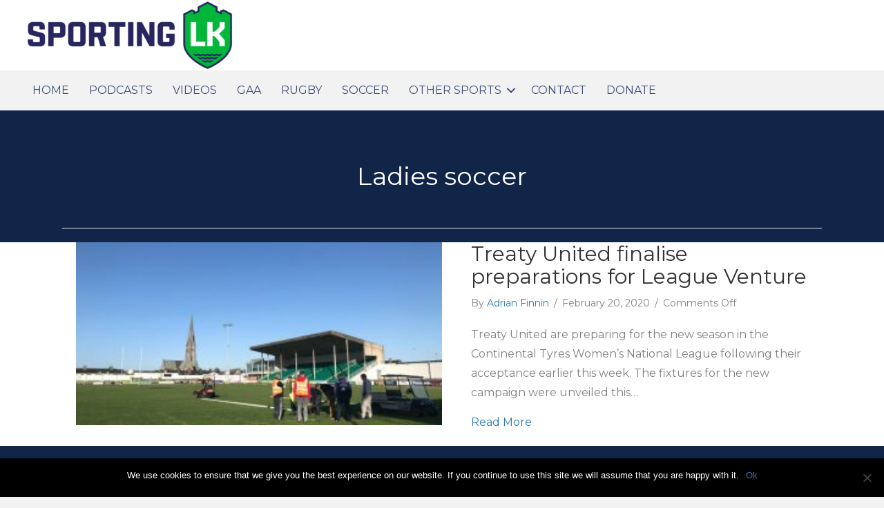

--- FILE ---
content_type: text/html; charset=UTF-8
request_url: https://sportinglimerick.com/tag/ladies-soccer/
body_size: 13273
content:
<!DOCTYPE html>
<html lang="en-US">
<head>
<meta charset="UTF-8" />
<meta name='viewport' content='width=device-width, initial-scale=1.0' />
<meta http-equiv='X-UA-Compatible' content='IE=edge' />
<script>
var gform;gform||(document.addEventListener("gform_main_scripts_loaded",function(){gform.scriptsLoaded=!0}),window.addEventListener("DOMContentLoaded",function(){gform.domLoaded=!0}),gform={domLoaded:!1,scriptsLoaded:!1,initializeOnLoaded:function(o){gform.domLoaded&&gform.scriptsLoaded?o():!gform.domLoaded&&gform.scriptsLoaded?window.addEventListener("DOMContentLoaded",o):document.addEventListener("gform_main_scripts_loaded",o)},hooks:{action:{},filter:{}},addAction:function(o,n,r,t){gform.addHook("action",o,n,r,t)},addFilter:function(o,n,r,t){gform.addHook("filter",o,n,r,t)},doAction:function(o){gform.doHook("action",o,arguments)},applyFilters:function(o){return gform.doHook("filter",o,arguments)},removeAction:function(o,n){gform.removeHook("action",o,n)},removeFilter:function(o,n,r){gform.removeHook("filter",o,n,r)},addHook:function(o,n,r,t,i){null==gform.hooks[o][n]&&(gform.hooks[o][n]=[]);var e=gform.hooks[o][n];null==i&&(i=n+"_"+e.length),gform.hooks[o][n].push({tag:i,callable:r,priority:t=null==t?10:t})},doHook:function(n,o,r){var t;if(r=Array.prototype.slice.call(r,1),null!=gform.hooks[n][o]&&((o=gform.hooks[n][o]).sort(function(o,n){return o.priority-n.priority}),o.forEach(function(o){"function"!=typeof(t=o.callable)&&(t=window[t]),"action"==n?t.apply(null,r):r[0]=t.apply(null,r)})),"filter"==n)return r[0]},removeHook:function(o,n,t,i){var r;null!=gform.hooks[o][n]&&(r=(r=gform.hooks[o][n]).filter(function(o,n,r){return!!(null!=i&&i!=o.tag||null!=t&&t!=o.priority)}),gform.hooks[o][n]=r)}});
</script>

<link rel="profile" href="https://gmpg.org/xfn/11" />
<title>Ladies soccer &#8211; Sporting Limerick</title>
<meta name='robots' content='max-image-preview:large' />
	<style>img:is([sizes="auto" i], [sizes^="auto," i]) { contain-intrinsic-size: 3000px 1500px }</style>
	<link rel='dns-prefetch' href='//cdnjs.cloudflare.com' />
<link rel='dns-prefetch' href='//fonts.googleapis.com' />
<link href='https://fonts.gstatic.com' crossorigin rel='preconnect' />
<link rel="alternate" type="application/rss+xml" title="Sporting Limerick &raquo; Feed" href="https://sportinglimerick.com/feed/" />
<link rel="alternate" type="application/rss+xml" title="Sporting Limerick &raquo; Comments Feed" href="https://sportinglimerick.com/comments/feed/" />
<link rel="alternate" type="text/calendar" title="Sporting Limerick &raquo; iCal Feed" href="https://sportinglimerick.com/events/?ical=1" />
<link rel="alternate" type="application/rss+xml" title="Sporting Limerick &raquo; Ladies soccer Tag Feed" href="https://sportinglimerick.com/tag/ladies-soccer/feed/" />
<link rel="preload" href="https://cdnjs.cloudflare.com/ajax/libs/foundicons/3.0.0/foundation-icons.woff" as="font" type="font/woff2" crossorigin="anonymous">
<link rel="preload" href="https://sportinglimerick.com/wp-content/plugins/bb-plugin/fonts/fontawesome/5.15.4/webfonts/fa-solid-900.woff2" as="font" type="font/woff2" crossorigin="anonymous">
<link rel="preload" href="https://sportinglimerick.com/wp-content/plugins/bb-plugin/fonts/fontawesome/5.15.4/webfonts/fa-regular-400.woff2" as="font" type="font/woff2" crossorigin="anonymous">
<link rel="preload" href="https://sportinglimerick.com/wp-content/plugins/bb-plugin/fonts/fontawesome/5.15.4/webfonts/fa-brands-400.woff2" as="font" type="font/woff2" crossorigin="anonymous">
<script>
window._wpemojiSettings = {"baseUrl":"https:\/\/s.w.org\/images\/core\/emoji\/16.0.1\/72x72\/","ext":".png","svgUrl":"https:\/\/s.w.org\/images\/core\/emoji\/16.0.1\/svg\/","svgExt":".svg","source":{"concatemoji":"https:\/\/sportinglimerick.com\/wp-includes\/js\/wp-emoji-release.min.js?ver=6.8.3"}};
/*! This file is auto-generated */
!function(s,n){var o,i,e;function c(e){try{var t={supportTests:e,timestamp:(new Date).valueOf()};sessionStorage.setItem(o,JSON.stringify(t))}catch(e){}}function p(e,t,n){e.clearRect(0,0,e.canvas.width,e.canvas.height),e.fillText(t,0,0);var t=new Uint32Array(e.getImageData(0,0,e.canvas.width,e.canvas.height).data),a=(e.clearRect(0,0,e.canvas.width,e.canvas.height),e.fillText(n,0,0),new Uint32Array(e.getImageData(0,0,e.canvas.width,e.canvas.height).data));return t.every(function(e,t){return e===a[t]})}function u(e,t){e.clearRect(0,0,e.canvas.width,e.canvas.height),e.fillText(t,0,0);for(var n=e.getImageData(16,16,1,1),a=0;a<n.data.length;a++)if(0!==n.data[a])return!1;return!0}function f(e,t,n,a){switch(t){case"flag":return n(e,"\ud83c\udff3\ufe0f\u200d\u26a7\ufe0f","\ud83c\udff3\ufe0f\u200b\u26a7\ufe0f")?!1:!n(e,"\ud83c\udde8\ud83c\uddf6","\ud83c\udde8\u200b\ud83c\uddf6")&&!n(e,"\ud83c\udff4\udb40\udc67\udb40\udc62\udb40\udc65\udb40\udc6e\udb40\udc67\udb40\udc7f","\ud83c\udff4\u200b\udb40\udc67\u200b\udb40\udc62\u200b\udb40\udc65\u200b\udb40\udc6e\u200b\udb40\udc67\u200b\udb40\udc7f");case"emoji":return!a(e,"\ud83e\udedf")}return!1}function g(e,t,n,a){var r="undefined"!=typeof WorkerGlobalScope&&self instanceof WorkerGlobalScope?new OffscreenCanvas(300,150):s.createElement("canvas"),o=r.getContext("2d",{willReadFrequently:!0}),i=(o.textBaseline="top",o.font="600 32px Arial",{});return e.forEach(function(e){i[e]=t(o,e,n,a)}),i}function t(e){var t=s.createElement("script");t.src=e,t.defer=!0,s.head.appendChild(t)}"undefined"!=typeof Promise&&(o="wpEmojiSettingsSupports",i=["flag","emoji"],n.supports={everything:!0,everythingExceptFlag:!0},e=new Promise(function(e){s.addEventListener("DOMContentLoaded",e,{once:!0})}),new Promise(function(t){var n=function(){try{var e=JSON.parse(sessionStorage.getItem(o));if("object"==typeof e&&"number"==typeof e.timestamp&&(new Date).valueOf()<e.timestamp+604800&&"object"==typeof e.supportTests)return e.supportTests}catch(e){}return null}();if(!n){if("undefined"!=typeof Worker&&"undefined"!=typeof OffscreenCanvas&&"undefined"!=typeof URL&&URL.createObjectURL&&"undefined"!=typeof Blob)try{var e="postMessage("+g.toString()+"("+[JSON.stringify(i),f.toString(),p.toString(),u.toString()].join(",")+"));",a=new Blob([e],{type:"text/javascript"}),r=new Worker(URL.createObjectURL(a),{name:"wpTestEmojiSupports"});return void(r.onmessage=function(e){c(n=e.data),r.terminate(),t(n)})}catch(e){}c(n=g(i,f,p,u))}t(n)}).then(function(e){for(var t in e)n.supports[t]=e[t],n.supports.everything=n.supports.everything&&n.supports[t],"flag"!==t&&(n.supports.everythingExceptFlag=n.supports.everythingExceptFlag&&n.supports[t]);n.supports.everythingExceptFlag=n.supports.everythingExceptFlag&&!n.supports.flag,n.DOMReady=!1,n.readyCallback=function(){n.DOMReady=!0}}).then(function(){return e}).then(function(){var e;n.supports.everything||(n.readyCallback(),(e=n.source||{}).concatemoji?t(e.concatemoji):e.wpemoji&&e.twemoji&&(t(e.twemoji),t(e.wpemoji)))}))}((window,document),window._wpemojiSettings);
</script>
<style id='wp-emoji-styles-inline-css'>

	img.wp-smiley, img.emoji {
		display: inline !important;
		border: none !important;
		box-shadow: none !important;
		height: 1em !important;
		width: 1em !important;
		margin: 0 0.07em !important;
		vertical-align: -0.1em !important;
		background: none !important;
		padding: 0 !important;
	}
</style>
<link rel='stylesheet' id='wp-block-library-css' href='https://sportinglimerick.com/wp-content/plugins/gutenberg/build/block-library/style.css?ver=20.9.0' media='all' />
<link rel='stylesheet' id='wp-block-library-theme-css' href='https://sportinglimerick.com/wp-content/plugins/gutenberg/build/block-library/theme.css?ver=20.9.0' media='all' />
<style id='classic-theme-styles-inline-css'>
/*! This file is auto-generated */
.wp-block-button__link{color:#fff;background-color:#32373c;border-radius:9999px;box-shadow:none;text-decoration:none;padding:calc(.667em + 2px) calc(1.333em + 2px);font-size:1.125em}.wp-block-file__button{background:#32373c;color:#fff;text-decoration:none}
</style>
<link rel='stylesheet' id='cookie-notice-front-css' href='https://sportinglimerick.com/wp-content/plugins/cookie-notice/css/front.min.css?ver=2.5.6' media='all' />
<style id='global-styles-inline-css'>
:root{--wp--preset--aspect-ratio--square: 1;--wp--preset--aspect-ratio--4-3: 4/3;--wp--preset--aspect-ratio--3-4: 3/4;--wp--preset--aspect-ratio--3-2: 3/2;--wp--preset--aspect-ratio--2-3: 2/3;--wp--preset--aspect-ratio--16-9: 16/9;--wp--preset--aspect-ratio--9-16: 9/16;--wp--preset--color--black: #000000;--wp--preset--color--cyan-bluish-gray: #abb8c3;--wp--preset--color--white: #ffffff;--wp--preset--color--pale-pink: #f78da7;--wp--preset--color--vivid-red: #cf2e2e;--wp--preset--color--luminous-vivid-orange: #ff6900;--wp--preset--color--luminous-vivid-amber: #fcb900;--wp--preset--color--light-green-cyan: #7bdcb5;--wp--preset--color--vivid-green-cyan: #00d084;--wp--preset--color--pale-cyan-blue: #8ed1fc;--wp--preset--color--vivid-cyan-blue: #0693e3;--wp--preset--color--vivid-purple: #9b51e0;--wp--preset--color--fl-heading-text: #333333;--wp--preset--color--fl-body-bg: #f2f2f2;--wp--preset--color--fl-body-text: #757575;--wp--preset--color--fl-accent: #2b7bb9;--wp--preset--color--fl-accent-hover: #2b7bb9;--wp--preset--color--fl-topbar-bg: #ffffff;--wp--preset--color--fl-topbar-text: #000000;--wp--preset--color--fl-topbar-link: #428bca;--wp--preset--color--fl-topbar-hover: #428bca;--wp--preset--color--fl-header-bg: #ffffff;--wp--preset--color--fl-header-text: #000000;--wp--preset--color--fl-header-link: #428bca;--wp--preset--color--fl-header-hover: #428bca;--wp--preset--color--fl-nav-bg: #ffffff;--wp--preset--color--fl-nav-link: #d84dea;--wp--preset--color--fl-nav-hover: #428bca;--wp--preset--color--fl-content-bg: #ffffff;--wp--preset--color--fl-footer-widgets-bg: #ffffff;--wp--preset--color--fl-footer-widgets-text: #000000;--wp--preset--color--fl-footer-widgets-link: #428bca;--wp--preset--color--fl-footer-widgets-hover: #428bca;--wp--preset--color--fl-footer-bg: #ffffff;--wp--preset--color--fl-footer-text: #000000;--wp--preset--color--fl-footer-link: #428bca;--wp--preset--color--fl-footer-hover: #428bca;--wp--preset--gradient--vivid-cyan-blue-to-vivid-purple: linear-gradient(135deg,rgb(6,147,227) 0%,rgb(155,81,224) 100%);--wp--preset--gradient--light-green-cyan-to-vivid-green-cyan: linear-gradient(135deg,rgb(122,220,180) 0%,rgb(0,208,130) 100%);--wp--preset--gradient--luminous-vivid-amber-to-luminous-vivid-orange: linear-gradient(135deg,rgb(252,185,0) 0%,rgb(255,105,0) 100%);--wp--preset--gradient--luminous-vivid-orange-to-vivid-red: linear-gradient(135deg,rgb(255,105,0) 0%,rgb(207,46,46) 100%);--wp--preset--gradient--very-light-gray-to-cyan-bluish-gray: linear-gradient(135deg,rgb(238,238,238) 0%,rgb(169,184,195) 100%);--wp--preset--gradient--cool-to-warm-spectrum: linear-gradient(135deg,rgb(74,234,220) 0%,rgb(151,120,209) 20%,rgb(207,42,186) 40%,rgb(238,44,130) 60%,rgb(251,105,98) 80%,rgb(254,248,76) 100%);--wp--preset--gradient--blush-light-purple: linear-gradient(135deg,rgb(255,206,236) 0%,rgb(152,150,240) 100%);--wp--preset--gradient--blush-bordeaux: linear-gradient(135deg,rgb(254,205,165) 0%,rgb(254,45,45) 50%,rgb(107,0,62) 100%);--wp--preset--gradient--luminous-dusk: linear-gradient(135deg,rgb(255,203,112) 0%,rgb(199,81,192) 50%,rgb(65,88,208) 100%);--wp--preset--gradient--pale-ocean: linear-gradient(135deg,rgb(255,245,203) 0%,rgb(182,227,212) 50%,rgb(51,167,181) 100%);--wp--preset--gradient--electric-grass: linear-gradient(135deg,rgb(202,248,128) 0%,rgb(113,206,126) 100%);--wp--preset--gradient--midnight: linear-gradient(135deg,rgb(2,3,129) 0%,rgb(40,116,252) 100%);--wp--preset--font-size--small: 13px;--wp--preset--font-size--medium: 20px;--wp--preset--font-size--large: 36px;--wp--preset--font-size--x-large: 42px;--wp--preset--spacing--20: 0.44rem;--wp--preset--spacing--30: 0.67rem;--wp--preset--spacing--40: 1rem;--wp--preset--spacing--50: 1.5rem;--wp--preset--spacing--60: 2.25rem;--wp--preset--spacing--70: 3.38rem;--wp--preset--spacing--80: 5.06rem;--wp--preset--shadow--natural: 6px 6px 9px rgba(0, 0, 0, 0.2);--wp--preset--shadow--deep: 12px 12px 50px rgba(0, 0, 0, 0.4);--wp--preset--shadow--sharp: 6px 6px 0px rgba(0, 0, 0, 0.2);--wp--preset--shadow--outlined: 6px 6px 0px -3px rgb(255, 255, 255), 6px 6px rgb(0, 0, 0);--wp--preset--shadow--crisp: 6px 6px 0px rgb(0, 0, 0);}:where(.is-layout-flex){gap: 0.5em;}:where(.is-layout-grid){gap: 0.5em;}body .is-layout-flex{display: flex;}.is-layout-flex{flex-wrap: wrap;align-items: center;}.is-layout-flex > :is(*, div){margin: 0;}body .is-layout-grid{display: grid;}.is-layout-grid > :is(*, div){margin: 0;}:where(.wp-block-columns.is-layout-flex){gap: 2em;}:where(.wp-block-columns.is-layout-grid){gap: 2em;}:where(.wp-block-post-template.is-layout-flex){gap: 1.25em;}:where(.wp-block-post-template.is-layout-grid){gap: 1.25em;}.has-black-color{color: var(--wp--preset--color--black) !important;}.has-cyan-bluish-gray-color{color: var(--wp--preset--color--cyan-bluish-gray) !important;}.has-white-color{color: var(--wp--preset--color--white) !important;}.has-pale-pink-color{color: var(--wp--preset--color--pale-pink) !important;}.has-vivid-red-color{color: var(--wp--preset--color--vivid-red) !important;}.has-luminous-vivid-orange-color{color: var(--wp--preset--color--luminous-vivid-orange) !important;}.has-luminous-vivid-amber-color{color: var(--wp--preset--color--luminous-vivid-amber) !important;}.has-light-green-cyan-color{color: var(--wp--preset--color--light-green-cyan) !important;}.has-vivid-green-cyan-color{color: var(--wp--preset--color--vivid-green-cyan) !important;}.has-pale-cyan-blue-color{color: var(--wp--preset--color--pale-cyan-blue) !important;}.has-vivid-cyan-blue-color{color: var(--wp--preset--color--vivid-cyan-blue) !important;}.has-vivid-purple-color{color: var(--wp--preset--color--vivid-purple) !important;}.has-black-background-color{background-color: var(--wp--preset--color--black) !important;}.has-cyan-bluish-gray-background-color{background-color: var(--wp--preset--color--cyan-bluish-gray) !important;}.has-white-background-color{background-color: var(--wp--preset--color--white) !important;}.has-pale-pink-background-color{background-color: var(--wp--preset--color--pale-pink) !important;}.has-vivid-red-background-color{background-color: var(--wp--preset--color--vivid-red) !important;}.has-luminous-vivid-orange-background-color{background-color: var(--wp--preset--color--luminous-vivid-orange) !important;}.has-luminous-vivid-amber-background-color{background-color: var(--wp--preset--color--luminous-vivid-amber) !important;}.has-light-green-cyan-background-color{background-color: var(--wp--preset--color--light-green-cyan) !important;}.has-vivid-green-cyan-background-color{background-color: var(--wp--preset--color--vivid-green-cyan) !important;}.has-pale-cyan-blue-background-color{background-color: var(--wp--preset--color--pale-cyan-blue) !important;}.has-vivid-cyan-blue-background-color{background-color: var(--wp--preset--color--vivid-cyan-blue) !important;}.has-vivid-purple-background-color{background-color: var(--wp--preset--color--vivid-purple) !important;}.has-black-border-color{border-color: var(--wp--preset--color--black) !important;}.has-cyan-bluish-gray-border-color{border-color: var(--wp--preset--color--cyan-bluish-gray) !important;}.has-white-border-color{border-color: var(--wp--preset--color--white) !important;}.has-pale-pink-border-color{border-color: var(--wp--preset--color--pale-pink) !important;}.has-vivid-red-border-color{border-color: var(--wp--preset--color--vivid-red) !important;}.has-luminous-vivid-orange-border-color{border-color: var(--wp--preset--color--luminous-vivid-orange) !important;}.has-luminous-vivid-amber-border-color{border-color: var(--wp--preset--color--luminous-vivid-amber) !important;}.has-light-green-cyan-border-color{border-color: var(--wp--preset--color--light-green-cyan) !important;}.has-vivid-green-cyan-border-color{border-color: var(--wp--preset--color--vivid-green-cyan) !important;}.has-pale-cyan-blue-border-color{border-color: var(--wp--preset--color--pale-cyan-blue) !important;}.has-vivid-cyan-blue-border-color{border-color: var(--wp--preset--color--vivid-cyan-blue) !important;}.has-vivid-purple-border-color{border-color: var(--wp--preset--color--vivid-purple) !important;}.has-vivid-cyan-blue-to-vivid-purple-gradient-background{background: var(--wp--preset--gradient--vivid-cyan-blue-to-vivid-purple) !important;}.has-light-green-cyan-to-vivid-green-cyan-gradient-background{background: var(--wp--preset--gradient--light-green-cyan-to-vivid-green-cyan) !important;}.has-luminous-vivid-amber-to-luminous-vivid-orange-gradient-background{background: var(--wp--preset--gradient--luminous-vivid-amber-to-luminous-vivid-orange) !important;}.has-luminous-vivid-orange-to-vivid-red-gradient-background{background: var(--wp--preset--gradient--luminous-vivid-orange-to-vivid-red) !important;}.has-very-light-gray-to-cyan-bluish-gray-gradient-background{background: var(--wp--preset--gradient--very-light-gray-to-cyan-bluish-gray) !important;}.has-cool-to-warm-spectrum-gradient-background{background: var(--wp--preset--gradient--cool-to-warm-spectrum) !important;}.has-blush-light-purple-gradient-background{background: var(--wp--preset--gradient--blush-light-purple) !important;}.has-blush-bordeaux-gradient-background{background: var(--wp--preset--gradient--blush-bordeaux) !important;}.has-luminous-dusk-gradient-background{background: var(--wp--preset--gradient--luminous-dusk) !important;}.has-pale-ocean-gradient-background{background: var(--wp--preset--gradient--pale-ocean) !important;}.has-electric-grass-gradient-background{background: var(--wp--preset--gradient--electric-grass) !important;}.has-midnight-gradient-background{background: var(--wp--preset--gradient--midnight) !important;}.has-small-font-size{font-size: var(--wp--preset--font-size--small) !important;}.has-medium-font-size{font-size: var(--wp--preset--font-size--medium) !important;}.has-large-font-size{font-size: var(--wp--preset--font-size--large) !important;}.has-x-large-font-size{font-size: var(--wp--preset--font-size--x-large) !important;}
:where(.wp-block-columns.is-layout-flex){gap: 2em;}:where(.wp-block-columns.is-layout-grid){gap: 2em;}
:root :where(.wp-block-pullquote){font-size: 1.5em;line-height: 1.6;}
:where(.wp-block-post-template.is-layout-flex){gap: 1.25em;}:where(.wp-block-post-template.is-layout-grid){gap: 1.25em;}
</style>
<link rel='stylesheet' id='wp-show-posts-css' href='https://sportinglimerick.com/wp-content/plugins/wp-show-posts/css/wp-show-posts-min.css?ver=1.1.6' media='all' />
<link rel='stylesheet' id='font-awesome-5-css' href='https://sportinglimerick.com/wp-content/plugins/bb-plugin/fonts/fontawesome/5.15.4/css/all.min.css?ver=2.9.1' media='all' />
<link rel='stylesheet' id='foundation-icons-css' href='https://cdnjs.cloudflare.com/ajax/libs/foundicons/3.0.0/foundation-icons.css?ver=2.9.1' media='all' />
<link rel='stylesheet' id='fl-builder-layout-bundle-d753676654f2e9d530cb5be05081cb80-css' href='https://sportinglimerick.com/wp-content/uploads/bb-plugin/cache/d753676654f2e9d530cb5be05081cb80-layout-bundle.css?ver=2.9.1-1.5.0.4' media='all' />
<link rel='stylesheet' id='wptt_front-css' href='https://sportinglimerick.com/wp-content/plugins/wp-twitter-feeds/controller/../css/admin_style.min.css?ver=6.8.3' media='all' />
<link rel='stylesheet' id='__EPYT__style-css' href='https://sportinglimerick.com/wp-content/plugins/youtube-embed-plus/styles/ytprefs.min.css?ver=14.2.3' media='all' />
<style id='__EPYT__style-inline-css'>

                .epyt-gallery-thumb {
                        width: 33.333%;
                }
                
</style>
<link rel='stylesheet' id='jquery-magnificpopup-css' href='https://sportinglimerick.com/wp-content/plugins/bb-plugin/css/jquery.magnificpopup.min.css?ver=2.9.1' media='all' />
<link rel='stylesheet' id='base-css' href='https://sportinglimerick.com/wp-content/themes/bb-theme/css/base.min.css?ver=1.7.18' media='all' />
<link rel='stylesheet' id='fl-automator-skin-css' href='https://sportinglimerick.com/wp-content/uploads/bb-theme/skin-67d01beee57ca.css?ver=1.7.18' media='all' />
<link rel='stylesheet' id='fl-child-theme-css' href='https://sportinglimerick.com/wp-content/themes/sporting-limerick-child/style.css?ver=6.8.3' media='all' />
<link rel='stylesheet' id='pp-animate-css' href='https://sportinglimerick.com/wp-content/plugins/bbpowerpack/assets/css/animate.min.css?ver=3.5.1' media='all' />
<link rel='stylesheet' id='fl-builder-google-fonts-f055e9ebd2af4b44eb261638fcb36f3a-css' href='//fonts.googleapis.com/css?family=Montserrat%3A300%2C400%2C700%2C400&#038;ver=6.8.3' media='all' />
<script id="cookie-notice-front-js-before">
var cnArgs = {"ajaxUrl":"https:\/\/sportinglimerick.com\/wp-admin\/admin-ajax.php","nonce":"bd212cec2a","hideEffect":"fade","position":"bottom","onScroll":false,"onScrollOffset":100,"onClick":false,"cookieName":"cookie_notice_accepted","cookieTime":2592000,"cookieTimeRejected":2592000,"globalCookie":false,"redirection":false,"cache":false,"revokeCookies":false,"revokeCookiesOpt":"automatic"};
</script>
<script src="https://sportinglimerick.com/wp-content/plugins/cookie-notice/js/front.min.js?ver=2.5.6" id="cookie-notice-front-js"></script>
<script src="https://sportinglimerick.com/wp-includes/js/jquery/jquery.min.js?ver=3.7.1" id="jquery-core-js"></script>
<script src="https://sportinglimerick.com/wp-includes/js/jquery/jquery-migrate.min.js?ver=3.4.1" id="jquery-migrate-js"></script>
<script id="__ytprefs__-js-extra">
var _EPYT_ = {"ajaxurl":"https:\/\/sportinglimerick.com\/wp-admin\/admin-ajax.php","security":"817a3ab3f5","gallery_scrolloffset":"20","eppathtoscripts":"https:\/\/sportinglimerick.com\/wp-content\/plugins\/youtube-embed-plus\/scripts\/","eppath":"https:\/\/sportinglimerick.com\/wp-content\/plugins\/youtube-embed-plus\/","epresponsiveselector":"[\"iframe.__youtube_prefs__\",\"iframe[src*='youtube.com']\",\"iframe[src*='youtube-nocookie.com']\",\"iframe[data-ep-src*='youtube.com']\",\"iframe[data-ep-src*='youtube-nocookie.com']\",\"iframe[data-ep-gallerysrc*='youtube.com']\"]","epdovol":"1","version":"14.2.3","evselector":"iframe.__youtube_prefs__[src], iframe[src*=\"youtube.com\/embed\/\"], iframe[src*=\"youtube-nocookie.com\/embed\/\"]","ajax_compat":"","maxres_facade":"eager","ytapi_load":"always","pause_others":"","stopMobileBuffer":"1","facade_mode":"","not_live_on_channel":""};
</script>
<script src="https://sportinglimerick.com/wp-content/plugins/youtube-embed-plus/scripts/ytprefs.min.js?ver=14.2.3" id="__ytprefs__-js"></script>
<script src="https://sportinglimerick.com/wp-content/plugins/youtube-embed-plus/scripts/jquery.cookie.min.js?ver=14.2.3" id="__jquery_cookie__-js"></script>
<link rel="https://api.w.org/" href="https://sportinglimerick.com/wp-json/" /><link rel="alternate" title="JSON" type="application/json" href="https://sportinglimerick.com/wp-json/wp/v2/tags/5024" /><link rel="EditURI" type="application/rsd+xml" title="RSD" href="https://sportinglimerick.com/xmlrpc.php?rsd" />
<meta name="generator" content="WordPress 6.8.3" />

<!-- This site is using AdRotate v5.14 to display their advertisements - https://ajdg.solutions/ -->
<!-- AdRotate CSS -->
<style type="text/css" media="screen">
	.g { margin:0px; padding:0px; overflow:hidden; line-height:1; zoom:1; }
	.g img { height:auto; }
	.g-col { position:relative; float:left; }
	.g-col:first-child { margin-left: 0; }
	.g-col:last-child { margin-right: 0; }
	.g-1 { margin:0px 0px 0px 0px;width:100%; max-width:728px; height:100%; max-height:90px; }
	@media only screen and (max-width: 480px) {
		.g-col, .g-dyn, .g-single { width:100%; margin-left:0; margin-right:0; }
	}
</style>
<!-- /AdRotate CSS -->

		<script>
			var bb_powerpack = {
				search_term: '',
				version: '2.40.0.2',
				getAjaxUrl: function() { return atob( 'aHR0cHM6Ly9zcG9ydGluZ2xpbWVyaWNrLmNvbS93cC1hZG1pbi9hZG1pbi1hamF4LnBocA==' ); },
				callback: function() {}
			};
		</script>
		<script type="text/javascript">
(function(url){
	if(/(?:Chrome\/26\.0\.1410\.63 Safari\/537\.31|WordfenceTestMonBot)/.test(navigator.userAgent)){ return; }
	var addEvent = function(evt, handler) {
		if (window.addEventListener) {
			document.addEventListener(evt, handler, false);
		} else if (window.attachEvent) {
			document.attachEvent('on' + evt, handler);
		}
	};
	var removeEvent = function(evt, handler) {
		if (window.removeEventListener) {
			document.removeEventListener(evt, handler, false);
		} else if (window.detachEvent) {
			document.detachEvent('on' + evt, handler);
		}
	};
	var evts = 'contextmenu dblclick drag dragend dragenter dragleave dragover dragstart drop keydown keypress keyup mousedown mousemove mouseout mouseover mouseup mousewheel scroll'.split(' ');
	var logHuman = function() {
		if (window.wfLogHumanRan) { return; }
		window.wfLogHumanRan = true;
		var wfscr = document.createElement('script');
		wfscr.type = 'text/javascript';
		wfscr.async = true;
		wfscr.src = url + '&r=' + Math.random();
		(document.getElementsByTagName('head')[0]||document.getElementsByTagName('body')[0]).appendChild(wfscr);
		for (var i = 0; i < evts.length; i++) {
			removeEvent(evts[i], logHuman);
		}
	};
	for (var i = 0; i < evts.length; i++) {
		addEvent(evts[i], logHuman);
	}
})('//sportinglimerick.com/?wordfence_lh=1&hid=3C13FEBA4C2956A3BD971FE8057FD9E2');
</script><meta name="tec-api-version" content="v1"><meta name="tec-api-origin" content="https://sportinglimerick.com"><link rel="alternate" href="https://sportinglimerick.com/wp-json/tribe/events/v1/events/?tags=ladies-soccer" /><link rel="icon" href="https://sportinglimerick.com/wp-content/uploads/2023/06/cropped-sporting-Limerick-Icon-32x32.png" sizes="32x32" />
<link rel="icon" href="https://sportinglimerick.com/wp-content/uploads/2023/06/cropped-sporting-Limerick-Icon-192x192.png" sizes="192x192" />
<link rel="apple-touch-icon" href="https://sportinglimerick.com/wp-content/uploads/2023/06/cropped-sporting-Limerick-Icon-180x180.png" />
<meta name="msapplication-TileImage" content="https://sportinglimerick.com/wp-content/uploads/2023/06/cropped-sporting-Limerick-Icon-270x270.png" />
		<style id="wp-custom-css">
			.fl-node-5bb7218e597e7 .uabb-gf-style .gform_wrapper .gfield select,  .fl-node-5bb7218e597e7 .uabb-gf-style .gform_wrapper .gfield .ginput_container_checkbox, .fl-node-5bb7218e597e7 .uabb-gf-style .gform_wrapper .gfield .ginput_container_radio, .gform_wrapper .ginput_container_select .chosen-container-single {
	margin-top: 1px !important;
}		</style>
		<!-- Global Site Tag (gtag.js) - Google Analytics -->
<script async src="https://www.googletagmanager.com/gtag/js?id=UA-97208550-1"></script>
<script>
  window.dataLayer = window.dataLayer || [];
  function gtag(){dataLayer.push(arguments);}
  gtag('js', new Date());

  gtag('config', 'UA-97208550-1');
</script>
<script async src="//pagead2.googlesyndication.com/pagead/js/adsbygoogle.js"></script>
<script>
     (adsbygoogle = window.adsbygoogle || []).push({
          google_ad_client: "ca-pub-4797270178895373",
          enable_page_level_ads: true
     });
</script>
  <link href="https://sportinglimerick.com/wp-content/themes/sporting-limerick-child/css/all.css" rel="stylesheet"> <!--load all styles -->
</head>
<body class="archive tag tag-ladies-soccer tag-5024 wp-theme-bb-theme wp-child-theme-sporting-limerick-child fl-builder-2-9-1 fl-themer-1-5-0-4 fl-theme-1-7-18 fl-no-js cookies-not-set tribe-no-js fl-theme-builder-header fl-theme-builder-header-main-header fl-theme-builder-footer fl-theme-builder-footer-main-footer fl-theme-builder-archive fl-theme-builder-archive-generic-category-layout fl-framework-base fl-preset-default fl-full-width fl-search-active" itemscope="itemscope" itemtype="https://schema.org/WebPage">
<a aria-label="Skip to content" class="fl-screen-reader-text" href="#fl-main-content">Skip to content</a><div class="fl-page">
	<header class="fl-builder-content fl-builder-content-15 fl-builder-global-templates-locked" data-post-id="15" data-type="header" data-sticky="0" data-sticky-on="" data-sticky-breakpoint="medium" data-shrink="0" data-overlay="0" data-overlay-bg="transparent" data-shrink-image-height="50px" role="banner" itemscope="itemscope" itemtype="http://schema.org/WPHeader"><div class="fl-row fl-row-full-width fl-row-bg-color fl-node-5b4487674a150 fl-row-default-height fl-row-align-center" data-node="5b4487674a150">
	<div class="fl-row-content-wrap">
		<div class="uabb-row-separator uabb-top-row-separator" >
</div>
						<div class="fl-row-content fl-row-fixed-width fl-node-content">
		
<div class="fl-col-group fl-node-5bb60aa753c61" data-node="5bb60aa753c61">
			<div class="fl-col fl-node-5bb60aa753e1a fl-col-bg-color fl-visible-mobile" data-node="5bb60aa753e1a">
	<div class="fl-col-content fl-node-content"><div class="fl-module fl-module-html fl-node-5bb60ae07a823 fl-visible-mobile fl-animation fl-fade-in" data-node="5bb60ae07a823" data-animation-delay="0.0">
	<div class="fl-module-content fl-node-content">
		<div class="fl-html">
	<!--[ca-sidebar id="24250"]--></div>
	</div>
</div>
</div>
</div>
	</div>

<div class="fl-col-group fl-node-5b4487674a18c fl-col-group-equal-height fl-col-group-align-center fl-col-group-custom-width" data-node="5b4487674a18c">
			<div class="fl-col fl-node-5b4487674a1c4 fl-col-bg-color fl-col-small fl-col-small-custom-width" data-node="5b4487674a1c4">
	<div class="fl-col-content fl-node-content"><div class="fl-module fl-module-photo fl-node-5bcf484acc9bb" data-node="5bcf484acc9bb">
	<div class="fl-module-content fl-node-content">
		<div class="fl-photo fl-photo-align-left" itemscope itemtype="https://schema.org/ImageObject">
	<div class="fl-photo-content fl-photo-img-png">
				<a href="https://sportinglimerick.com" target="_self" itemprop="url">
				<img loading="lazy" decoding="async" class="fl-photo-img wp-image-56549 size-medium" src="https://sportinglimerick.com/wp-content/uploads/2018/07/Sporting_LK_Master_Logo_Horizontal_Navy_Text-300x102.png" alt="Sporting_LK_Master_Logo_Horizontal_Navy_Text" itemprop="image" height="102" width="300" title="Sporting_LK_Master_Logo_Horizontal_Navy_Text"  data-no-lazy="1" srcset="https://sportinglimerick.com/wp-content/uploads/2018/07/Sporting_LK_Master_Logo_Horizontal_Navy_Text-300x102.png 300w, https://sportinglimerick.com/wp-content/uploads/2018/07/Sporting_LK_Master_Logo_Horizontal_Navy_Text-1024x347.png 1024w, https://sportinglimerick.com/wp-content/uploads/2018/07/Sporting_LK_Master_Logo_Horizontal_Navy_Text-768x261.png 768w, https://sportinglimerick.com/wp-content/uploads/2018/07/Sporting_LK_Master_Logo_Horizontal_Navy_Text.png 1421w" sizes="auto, (max-width: 300px) 100vw, 300px" />
				</a>
					</div>
	</div>
	</div>
</div>
</div>
</div>
			<div class="fl-col fl-node-5b4487674a1fc fl-col-bg-color fl-col-small-custom-width" data-node="5b4487674a1fc">
	<div class="fl-col-content fl-node-content"><div class="fl-module fl-module-html fl-node-5bb60b2d02ae5 fl-visible-desktop fl-visible-large fl-visible-medium" data-node="5bb60b2d02ae5">
	<div class="fl-module-content fl-node-content">
		<div class="fl-html">
	<!-- Error, Advert is not available at this time due to schedule/geolocation restrictions! --></div>
	</div>
</div>
<div class="fl-module fl-module-uabb-advanced-menu fl-node-5bb6226b864ce fl-visible-mobile" data-node="5bb6226b864ce">
	<div class="fl-module-content fl-node-content">
			<div class="uabb-creative-menu
	 uabb-creative-menu-accordion-collapse	uabb-menu-default">
		<div class="uabb-creative-menu-mobile-toggle-container"><div class="uabb-creative-menu-mobile-toggle hamburger" tabindex="0"><div class="uabb-svg-container"><svg title="uabb-menu-toggle" version="1.1" class="hamburger-menu" xmlns="https://www.w3.org/2000/svg" xmlns:xlink="https://www.w3.org/1999/xlink" viewBox="0 0 50 50">
<rect class="uabb-hamburger-menu-top" width="50" height="10"/>
<rect class="uabb-hamburger-menu-middle" y="20" width="50" height="10"/>
<rect class="uabb-hamburger-menu-bottom" y="40" width="50" height="10"/>
</svg>
</div></div></div>			<div class="uabb-clear"></div>
					<ul id="menu-mainnav" class="menu uabb-creative-menu-expanded uabb-toggle-arrows"><li id="menu-item-26341" class="menu-item menu-item-type-post_type menu-item-object-page menu-item-home uabb-creative-menu uabb-cm-style"><a href="https://sportinglimerick.com/"><span class="menu-item-text">Home</span></a></li>
<li id="menu-item-26492" class="podcasts-page menu-item menu-item-type-post_type menu-item-object-page uabb-creative-menu uabb-cm-style"><a href="https://sportinglimerick.com/podcasts/"><span class="menu-item-text">Podcasts</span></a></li>
<li id="menu-item-26963" class="menu-item menu-item-type-post_type menu-item-object-page uabb-creative-menu uabb-cm-style"><a href="https://sportinglimerick.com/videos/"><span class="menu-item-text">Videos</span></a></li>
<li id="menu-item-26339" class="gaa-page menu-item menu-item-type-post_type menu-item-object-page uabb-creative-menu uabb-cm-style"><a href="https://sportinglimerick.com/gaa/"><span class="menu-item-text">GAA</span></a></li>
<li id="menu-item-26340" class="rugby-page menu-item menu-item-type-post_type menu-item-object-page uabb-creative-menu uabb-cm-style"><a href="https://sportinglimerick.com/rugby/"><span class="menu-item-text">RUGBY</span></a></li>
<li id="menu-item-26338" class="soccer-page menu-item menu-item-type-post_type menu-item-object-page uabb-creative-menu uabb-cm-style"><a href="https://sportinglimerick.com/soccer/"><span class="menu-item-text">SOCCER</span></a></li>
<li id="menu-item-26530" class="menu-item menu-item-type-custom menu-item-object-custom menu-item-has-children uabb-has-submenu uabb-creative-menu uabb-cm-style" aria-haspopup="true"><div class="uabb-has-submenu-container"><a href="#"><span class="menu-item-text">Other Sports<span class="uabb-menu-toggle"></span></span></a></div>
<ul class="sub-menu">
	<li id="menu-item-26533" class="menu-item menu-item-type-taxonomy menu-item-object-category uabb-creative-menu uabb-cm-style"><a href="https://sportinglimerick.com/category/golf/"><span class="menu-item-text">Golf</span></a></li>
	<li id="menu-item-26535" class="menu-item menu-item-type-taxonomy menu-item-object-category uabb-creative-menu uabb-cm-style"><a href="https://sportinglimerick.com/category/rowing/"><span class="menu-item-text">Rowing</span></a></li>
	<li id="menu-item-26534" class="menu-item menu-item-type-taxonomy menu-item-object-category uabb-creative-menu uabb-cm-style"><a href="https://sportinglimerick.com/category/racing/"><span class="menu-item-text">Racing</span></a></li>
	<li id="menu-item-26872" class="menu-item menu-item-type-taxonomy menu-item-object-category uabb-creative-menu uabb-cm-style"><a href="https://sportinglimerick.com/category/athletics/"><span class="menu-item-text">Athletics</span></a></li>
	<li id="menu-item-26532" class="menu-item menu-item-type-taxonomy menu-item-object-category uabb-creative-menu uabb-cm-style"><a href="https://sportinglimerick.com/category/boxing/"><span class="menu-item-text">Boxing</span></a></li>
	<li id="menu-item-26531" class="menu-item menu-item-type-taxonomy menu-item-object-category uabb-creative-menu uabb-cm-style"><a href="https://sportinglimerick.com/category/basketball/"><span class="menu-item-text">Basketball</span></a></li>
	<li id="menu-item-26873" class="menu-item menu-item-type-taxonomy menu-item-object-category uabb-creative-menu uabb-cm-style"><a href="https://sportinglimerick.com/category/greyhounds/"><span class="menu-item-text">Greyhounds</span></a></li>
</ul>
</li>
<li id="menu-item-26343" class="hide menu-item menu-item-type-post_type menu-item-object-page uabb-creative-menu uabb-cm-style"><a href="https://sportinglimerick.com/about/"><span class="menu-item-text">About</span></a></li>
<li id="menu-item-26344" class="menu-item menu-item-type-post_type menu-item-object-page uabb-creative-menu uabb-cm-style"><a href="https://sportinglimerick.com/contact/"><span class="menu-item-text">Contact</span></a></li>
<li id="menu-item-48724" class="yellow menu-item menu-item-type-post_type menu-item-object-page uabb-creative-menu uabb-cm-style"><a href="https://sportinglimerick.com/donate/"><span class="menu-item-text">Donate</span></a></li>
</ul>	</div>

	<div class="uabb-creative-menu-mobile-toggle-container"><div class="uabb-creative-menu-mobile-toggle hamburger" tabindex="0"><div class="uabb-svg-container"><svg title="uabb-menu-toggle" version="1.1" class="hamburger-menu" xmlns="https://www.w3.org/2000/svg" xmlns:xlink="https://www.w3.org/1999/xlink" viewBox="0 0 50 50">
<rect class="uabb-hamburger-menu-top" width="50" height="10"/>
<rect class="uabb-hamburger-menu-middle" y="20" width="50" height="10"/>
<rect class="uabb-hamburger-menu-bottom" y="40" width="50" height="10"/>
</svg>
</div></div></div>			<div class="uabb-creative-menu
			 uabb-creative-menu-accordion-collapse			off-canvas">
				<div class="uabb-clear"></div>
				<div class="uabb-off-canvas-menu uabb-menu-left"> <div class="uabb-menu-close-btn">×</div>						<ul id="menu-mainnav-1" class="menu uabb-creative-menu-expanded uabb-toggle-arrows"><li id="menu-item-26341" class="menu-item menu-item-type-post_type menu-item-object-page menu-item-home uabb-creative-menu uabb-cm-style"><a href="https://sportinglimerick.com/"><span class="menu-item-text">Home</span></a></li>
<li id="menu-item-26492" class="podcasts-page menu-item menu-item-type-post_type menu-item-object-page uabb-creative-menu uabb-cm-style"><a href="https://sportinglimerick.com/podcasts/"><span class="menu-item-text">Podcasts</span></a></li>
<li id="menu-item-26963" class="menu-item menu-item-type-post_type menu-item-object-page uabb-creative-menu uabb-cm-style"><a href="https://sportinglimerick.com/videos/"><span class="menu-item-text">Videos</span></a></li>
<li id="menu-item-26339" class="gaa-page menu-item menu-item-type-post_type menu-item-object-page uabb-creative-menu uabb-cm-style"><a href="https://sportinglimerick.com/gaa/"><span class="menu-item-text">GAA</span></a></li>
<li id="menu-item-26340" class="rugby-page menu-item menu-item-type-post_type menu-item-object-page uabb-creative-menu uabb-cm-style"><a href="https://sportinglimerick.com/rugby/"><span class="menu-item-text">RUGBY</span></a></li>
<li id="menu-item-26338" class="soccer-page menu-item menu-item-type-post_type menu-item-object-page uabb-creative-menu uabb-cm-style"><a href="https://sportinglimerick.com/soccer/"><span class="menu-item-text">SOCCER</span></a></li>
<li id="menu-item-26530" class="menu-item menu-item-type-custom menu-item-object-custom menu-item-has-children uabb-has-submenu uabb-creative-menu uabb-cm-style" aria-haspopup="true"><div class="uabb-has-submenu-container"><a href="#"><span class="menu-item-text">Other Sports<span class="uabb-menu-toggle"></span></span></a></div>
<ul class="sub-menu">
	<li id="menu-item-26533" class="menu-item menu-item-type-taxonomy menu-item-object-category uabb-creative-menu uabb-cm-style"><a href="https://sportinglimerick.com/category/golf/"><span class="menu-item-text">Golf</span></a></li>
	<li id="menu-item-26535" class="menu-item menu-item-type-taxonomy menu-item-object-category uabb-creative-menu uabb-cm-style"><a href="https://sportinglimerick.com/category/rowing/"><span class="menu-item-text">Rowing</span></a></li>
	<li id="menu-item-26534" class="menu-item menu-item-type-taxonomy menu-item-object-category uabb-creative-menu uabb-cm-style"><a href="https://sportinglimerick.com/category/racing/"><span class="menu-item-text">Racing</span></a></li>
	<li id="menu-item-26872" class="menu-item menu-item-type-taxonomy menu-item-object-category uabb-creative-menu uabb-cm-style"><a href="https://sportinglimerick.com/category/athletics/"><span class="menu-item-text">Athletics</span></a></li>
	<li id="menu-item-26532" class="menu-item menu-item-type-taxonomy menu-item-object-category uabb-creative-menu uabb-cm-style"><a href="https://sportinglimerick.com/category/boxing/"><span class="menu-item-text">Boxing</span></a></li>
	<li id="menu-item-26531" class="menu-item menu-item-type-taxonomy menu-item-object-category uabb-creative-menu uabb-cm-style"><a href="https://sportinglimerick.com/category/basketball/"><span class="menu-item-text">Basketball</span></a></li>
	<li id="menu-item-26873" class="menu-item menu-item-type-taxonomy menu-item-object-category uabb-creative-menu uabb-cm-style"><a href="https://sportinglimerick.com/category/greyhounds/"><span class="menu-item-text">Greyhounds</span></a></li>
</ul>
</li>
<li id="menu-item-26343" class="hide menu-item menu-item-type-post_type menu-item-object-page uabb-creative-menu uabb-cm-style"><a href="https://sportinglimerick.com/about/"><span class="menu-item-text">About</span></a></li>
<li id="menu-item-26344" class="menu-item menu-item-type-post_type menu-item-object-page uabb-creative-menu uabb-cm-style"><a href="https://sportinglimerick.com/contact/"><span class="menu-item-text">Contact</span></a></li>
<li id="menu-item-48724" class="yellow menu-item menu-item-type-post_type menu-item-object-page uabb-creative-menu uabb-cm-style"><a href="https://sportinglimerick.com/donate/"><span class="menu-item-text">Donate</span></a></li>
</ul>				</div>
			</div>
				</div>
</div>
</div>
</div>
	</div>
		</div>
	</div>
</div>
<div class="fl-row fl-row-full-width fl-row-bg-none fl-node-5b4491821cda1 fl-row-default-height fl-row-align-center fl-visible-desktop fl-visible-large fl-visible-medium" data-node="5b4491821cda1">
	<div class="fl-row-content-wrap">
		<div class="uabb-row-separator uabb-top-row-separator" >
</div>
						<div class="fl-row-content fl-row-fixed-width fl-node-content">
		
<div class="fl-col-group fl-node-5b4491822026d fl-col-group-custom-width" data-node="5b4491822026d">
			<div class="fl-col fl-node-5b44918220365 fl-col-bg-color fl-col-small-custom-width" data-node="5b44918220365">
	<div class="fl-col-content fl-node-content"><div class="fl-module fl-module-menu fl-node-5b44918e4ba32 e-nav" data-node="5b44918e4ba32">
	<div class="fl-module-content fl-node-content">
		<div class="fl-menu fl-menu-responsive-toggle-mobile">
	<button class="fl-menu-mobile-toggle text"><span class="fl-menu-mobile-toggle-label" aria-label="Menu">Menu</span></button>	<div class="fl-clear"></div>
	<nav aria-label="Menu" itemscope="itemscope" itemtype="https://schema.org/SiteNavigationElement"><ul id="menu-mainnav-2" class="menu fl-menu-horizontal fl-toggle-arrows"><li id="menu-item-26341" class="menu-item menu-item-type-post_type menu-item-object-page menu-item-home"><a href="https://sportinglimerick.com/">Home</a></li><li id="menu-item-26492" class="podcasts-page menu-item menu-item-type-post_type menu-item-object-page"><a href="https://sportinglimerick.com/podcasts/">Podcasts</a></li><li id="menu-item-26963" class="menu-item menu-item-type-post_type menu-item-object-page"><a href="https://sportinglimerick.com/videos/">Videos</a></li><li id="menu-item-26339" class="gaa-page menu-item menu-item-type-post_type menu-item-object-page"><a href="https://sportinglimerick.com/gaa/">GAA</a></li><li id="menu-item-26340" class="rugby-page menu-item menu-item-type-post_type menu-item-object-page"><a href="https://sportinglimerick.com/rugby/">RUGBY</a></li><li id="menu-item-26338" class="soccer-page menu-item menu-item-type-post_type menu-item-object-page"><a href="https://sportinglimerick.com/soccer/">SOCCER</a></li><li id="menu-item-26530" class="menu-item menu-item-type-custom menu-item-object-custom menu-item-has-children fl-has-submenu"><div class="fl-has-submenu-container"><a href="#">Other Sports</a><span class="fl-menu-toggle"></span></div><ul class="sub-menu">	<li id="menu-item-26533" class="menu-item menu-item-type-taxonomy menu-item-object-category"><a href="https://sportinglimerick.com/category/golf/">Golf</a></li>	<li id="menu-item-26535" class="menu-item menu-item-type-taxonomy menu-item-object-category"><a href="https://sportinglimerick.com/category/rowing/">Rowing</a></li>	<li id="menu-item-26534" class="menu-item menu-item-type-taxonomy menu-item-object-category"><a href="https://sportinglimerick.com/category/racing/">Racing</a></li>	<li id="menu-item-26872" class="menu-item menu-item-type-taxonomy menu-item-object-category"><a href="https://sportinglimerick.com/category/athletics/">Athletics</a></li>	<li id="menu-item-26532" class="menu-item menu-item-type-taxonomy menu-item-object-category"><a href="https://sportinglimerick.com/category/boxing/">Boxing</a></li>	<li id="menu-item-26531" class="menu-item menu-item-type-taxonomy menu-item-object-category"><a href="https://sportinglimerick.com/category/basketball/">Basketball</a></li>	<li id="menu-item-26873" class="menu-item menu-item-type-taxonomy menu-item-object-category"><a href="https://sportinglimerick.com/category/greyhounds/">Greyhounds</a></li></ul></li><li id="menu-item-26343" class="hide menu-item menu-item-type-post_type menu-item-object-page"><a href="https://sportinglimerick.com/about/">About</a></li><li id="menu-item-26344" class="menu-item menu-item-type-post_type menu-item-object-page"><a href="https://sportinglimerick.com/contact/">Contact</a></li><li id="menu-item-48724" class="yellow menu-item menu-item-type-post_type menu-item-object-page"><a href="https://sportinglimerick.com/donate/">Donate</a></li></ul></nav></div>
	</div>
</div>
</div>
</div>
	</div>
		</div>
	</div>
</div>
</header><div class="uabb-js-breakpoint" style="display: none;"></div>	<div id="fl-main-content" class="fl-page-content" itemprop="mainContentOfPage" role="main">

		<div class="fl-builder-content fl-builder-content-26526 fl-builder-global-templates-locked" data-post-id="26526"><div class="fl-row fl-row-full-width fl-row-bg-color fl-node-5bb7a3ef2857c fl-row-default-height fl-row-align-center" data-node="5bb7a3ef2857c">
	<div class="fl-row-content-wrap">
		<div class="uabb-row-separator uabb-top-row-separator" >
</div>
						<div class="fl-row-content fl-row-fixed-width fl-node-content">
		
<div class="fl-col-group fl-node-5bb7a3ef285b7" data-node="5bb7a3ef285b7">
			<div class="fl-col fl-node-5bb7a3ef285df fl-col-bg-color" data-node="5bb7a3ef285df">
	<div class="fl-col-content fl-node-content"><div class="fl-module fl-module-heading fl-node-5bb7a3ef28540" data-node="5bb7a3ef28540">
	<div class="fl-module-content fl-node-content">
		<h1 class="fl-heading">
		<span class="fl-heading-text">Ladies soccer</span>
	</h1>
	</div>
</div>
<div class="fl-module fl-module-separator fl-node-5bb7a3ef2861c" data-node="5bb7a3ef2861c">
	<div class="fl-module-content fl-node-content">
		<div class="fl-separator"></div>
	</div>
</div>
</div>
</div>
	</div>
		</div>
	</div>
</div>
<div class="fl-row fl-row-fixed-width fl-row-bg-none fl-node-5bb7a3ef28452 fl-row-default-height fl-row-align-center" data-node="5bb7a3ef28452">
	<div class="fl-row-content-wrap">
		<div class="uabb-row-separator uabb-top-row-separator" >
</div>
						<div class="fl-row-content fl-row-fixed-width fl-node-content">
		
<div class="fl-col-group fl-node-5bb7a3ef2848f" data-node="5bb7a3ef2848f">
			<div class="fl-col fl-node-5bb7a3ef284ca fl-col-bg-color" data-node="5bb7a3ef284ca">
	<div class="fl-col-content fl-node-content"><div class="fl-module fl-module-post-grid fl-node-5bb7a3ef28505" data-node="5bb7a3ef28505">
	<div class="fl-module-content fl-node-content">
			<div class="fl-post-feed" itemscope="itemscope" itemtype="https://schema.org/Collection">
	<div class="fl-post-feed-post fl-post-feed-image-beside fl-post-align-left post-46628 post type-post status-publish format-standard has-post-thumbnail hentry category-soccer tag-adrian-finnin tag-dave-rooney tag-irene-hehir tag-ladies-soccer tag-limerick-soccer tag-markets-field tag-sportlk tag-treaty-united" itemscope itemtype="https://schema.org/BlogPosting">

	<meta itemscope itemprop="mainEntityOfPage" itemtype="https://schema.org/WebPage" itemid="https://sportinglimerick.com/treaty-united-finalise-preparations-for-league-venture/" content="Treaty United finalise preparations for League Venture" /><meta itemprop="datePublished" content="2020-02-20" /><meta itemprop="dateModified" content="2020-02-20" /><div itemprop="publisher" itemscope itemtype="https://schema.org/Organization"><meta itemprop="name" content="Sporting Limerick"></div><div itemscope itemprop="author" itemtype="https://schema.org/Person"><meta itemprop="url" content="https://sportinglimerick.com/author/finnin/" /><meta itemprop="name" content="Adrian Finnin" /></div><div itemscope itemprop="image" itemtype="https://schema.org/ImageObject"><meta itemprop="url" content="https://sportinglimerick.com/wp-content/uploads/2018/02/marketsfield.jpg" /><meta itemprop="width" content="1280" /><meta itemprop="height" content="640" /></div><div itemprop="interactionStatistic" itemscope itemtype="https://schema.org/InteractionCounter"><meta itemprop="interactionType" content="https://schema.org/CommentAction" /><meta itemprop="userInteractionCount" content="0" /></div>	<div class="fl-post-feed-image">

	
	<a href="https://sportinglimerick.com/treaty-united-finalise-preparations-for-league-venture/" rel="bookmark" title="Treaty United finalise preparations for League Venture">
		<img width="300" height="150" src="https://sportinglimerick.com/wp-content/uploads/2018/02/marketsfield-300x150.jpg" class="attachment-medium size-medium wp-post-image" alt="" decoding="async" loading="lazy" srcset="https://sportinglimerick.com/wp-content/uploads/2018/02/marketsfield-300x150.jpg 300w, https://sportinglimerick.com/wp-content/uploads/2018/02/marketsfield-768x384.jpg 768w, https://sportinglimerick.com/wp-content/uploads/2018/02/marketsfield-1024x512.jpg 1024w, https://sportinglimerick.com/wp-content/uploads/2018/02/marketsfield-1080x540.jpg 1080w, https://sportinglimerick.com/wp-content/uploads/2018/02/marketsfield.jpg 1280w" sizes="auto, (max-width: 300px) 100vw, 300px" />	</a>

	
</div>

		<div class="fl-post-feed-text">
	
		<div class="fl-post-feed-header">

			<h2 class="fl-post-feed-title" itemprop="headline">
				<a href="https://sportinglimerick.com/treaty-united-finalise-preparations-for-league-venture/" rel="bookmark" title="Treaty United finalise preparations for League Venture">Treaty United finalise preparations for League Venture</a>
			</h2>

			
						<div class="fl-post-feed-meta">
									<span class="fl-post-feed-author">
						By <a href="https://sportinglimerick.com/author/finnin/"><span>Adrian Finnin</span></a>					</span>
																			<span class="fl-sep">/</span>
										<span class="fl-post-feed-date">
						February 20, 2020					</span>
																			<span class="fl-sep">/</span>
										<span class="fl-post-feed-comments">
						<span>Comments Off<span class="screen-reader-text"> on Treaty United finalise preparations for League Venture</span></span>					</span>
							</div>
			
			
			
		</div>

	
	
	
		
				<div class="fl-post-feed-content" itemprop="text">
			<p>Treaty United are preparing for the new season in the Continental Tyres Women&#8217;s National League following their acceptance earlier this week. The fixtures for the new campaign were unveiled this&hellip;</p>
						<a class="fl-post-feed-more" href="https://sportinglimerick.com/treaty-united-finalise-preparations-for-league-venture/" title="Treaty United finalise preparations for League Venture">Read More</a>
					</div>
		
		
	</div>

	<div class="fl-clear"></div>
</div>
	</div>
<div class="fl-clear"></div>
	</div>
</div>
</div>
</div>
	</div>
		</div>
	</div>
</div>
</div><div class="uabb-js-breakpoint" style="display: none;"></div>
	</div><!-- .fl-page-content -->
	<footer class="fl-builder-content fl-builder-content-3448 fl-builder-global-templates-locked" data-post-id="3448" data-type="footer" itemscope="itemscope" itemtype="http://schema.org/WPFooter"><div class="fl-row fl-row-full-width fl-row-bg-uabb_gradient fl-node-5b4494c6c9dde fl-row-default-height fl-row-align-center" data-node="5b4494c6c9dde">
	<div class="fl-row-content-wrap">
		<div class="uabb-row-separator uabb-top-row-separator" >
</div>
						<div class="fl-row-content fl-row-fixed-width fl-node-content">
		
<div class="fl-col-group fl-node-5b4494c6d2487 fl-col-group-equal-height fl-col-group-align-center" data-node="5b4494c6d2487">
			<div class="fl-col fl-node-5b4494c6d25a5 fl-col-bg-color" data-node="5b4494c6d25a5">
	<div class="fl-col-content fl-node-content"><div class="fl-module fl-module-heading fl-node-5b4494d1b6a99" data-node="5b4494d1b6a99">
	<div class="fl-module-content fl-node-content">
		<h2 class="fl-heading">
		<span class="fl-heading-text">Stay up-to-date with the latest Sport News »</span>
	</h2>
	</div>
</div>
</div>
</div>
			<div class="fl-col fl-node-5bb9f18f84e0e fl-col-bg-color fl-col-small" data-node="5bb9f18f84e0e">
	<div class="fl-col-content fl-node-content"><div class="fl-module fl-module-icon-group fl-node-5ffd9957bf74b" data-node="5ffd9957bf74b">
	<div class="fl-module-content fl-node-content">
		<div class="fl-icon-group">
	<span class="fl-icon">
								<a href="https://www.youtube.com/channel/UC22YV4rcRO_VkAiE0_uUkUg" target="_self">
							<i class="fi-social-youtube" aria-hidden="true"></i>
						</a>
			</span>
		<span class="fl-icon">
								<a href="https://twitter.com/sportinglk?lang=en" target="_self">
							<i class="fi-social-twitter" aria-hidden="true"></i>
						</a>
			</span>
		<span class="fl-icon">
								<a href="https://www.facebook.com/SportingLimerick/" target="_self">
							<i class="fi-social-facebook" aria-hidden="true"></i>
						</a>
			</span>
		<span class="fl-icon">
								<a href="https://www.instagram.com/sportinglk/" target="_self">
							<i class="fab fa-instagram" aria-hidden="true"></i>
						</a>
			</span>
		<span class="fl-icon">
								<a href="https://open.spotify.com/show/0kfqbE8lAbUm4kw6yYuocr?si=sQMk04v8TSyWv8N3Up-_Mw&#038;nd=1" target="_blank" rel="noopener" >
							<i class="fab fa-spotify" aria-hidden="true"></i>
				<span class="sr-only">Spotify Link</span>
						</a>
			</span>
	</div>
	</div>
</div>
</div>
</div>
	</div>
		</div>
	</div>
</div>
<div class="fl-row fl-row-full-width fl-row-bg-color fl-node-5b44949b4dc22 fl-row-default-height fl-row-align-center" data-node="5b44949b4dc22">
	<div class="fl-row-content-wrap">
		<div class="uabb-row-separator uabb-top-row-separator" >
</div>
						<div class="fl-row-content fl-row-fixed-width fl-node-content">
		
<div class="fl-col-group fl-node-5b44949b4dc5e" data-node="5b44949b4dc5e">
			<div class="fl-col fl-node-5b44949b4dd14 fl-col-bg-color fl-col-small" data-node="5b44949b4dd14">
	<div class="fl-col-content fl-node-content"><div class="fl-module fl-module-heading fl-node-5b44949b4dfce" data-node="5b44949b4dfce">
	<div class="fl-module-content fl-node-content">
		<h3 class="fl-heading">
		<span class="fl-heading-text">Get In Touch!</span>
	</h3>
	</div>
</div>
<div class="fl-module fl-module-icon fl-node-5b44949b4de3c" data-node="5b44949b4de3c">
	<div class="fl-module-content fl-node-content">
		<div class="fl-icon-wrap">
	<span class="fl-icon">
								<a href="mailto:info@sportinglimerick.com" target="_self"  tabindex="-1" aria-hidden="true" aria-labelledby="fl-icon-text-5b44949b4de3c">
							<i class="far fa-envelope" aria-hidden="true"></i>
						</a>
			</span>
			<div id="fl-icon-text-5b44949b4de3c" class="fl-icon-text">
						<a href="mailto:info@sportinglimerick.com" target="_self"  class="fl-icon-text-link fl-icon-text-wrap">
						<p>info@sportinglimerick.com</p>						</a>
					</div>
	</div>
	</div>
</div>
</div>
</div>
						<div class="fl-col fl-node-5b44949b4dc9a fl-col-bg-color fl-col-small" data-node="5b44949b4dc9a">
	<div class="fl-col-content fl-node-content"></div>
</div>
	</div>
		</div>
	</div>
</div>
<div class="fl-row fl-row-full-width fl-row-bg-color fl-node-5b44949b4db26 fl-row-default-height fl-row-align-center" data-node="5b44949b4db26">
	<div class="fl-row-content-wrap">
		<div class="uabb-row-separator uabb-top-row-separator" >
</div>
						<div class="fl-row-content fl-row-fixed-width fl-node-content">
		
<div class="fl-col-group fl-node-5b44949b4db6b" data-node="5b44949b4db6b">
			<div class="fl-col fl-node-5b44949b4dba6 fl-col-bg-color" data-node="5b44949b4dba6">
	<div class="fl-col-content fl-node-content"><div class="fl-module fl-module-rich-text fl-node-5b44949b4dbe5" data-node="5b44949b4dbe5">
	<div class="fl-module-content fl-node-content">
		<div class="fl-rich-text">
	<p style="text-align: center;">© 2026 Sporting Limerick. All Rights Reserved. Website by <a href="https://www.elive.net" target="_blank" rel="noopener">Elive.net</a></p>
</div>
	</div>
</div>
</div>
</div>
	</div>
		</div>
	</div>
</div>
</footer><div class="uabb-js-breakpoint" style="display: none;"></div>	</div><!-- .fl-page -->
<script type="speculationrules">
{"prefetch":[{"source":"document","where":{"and":[{"href_matches":"\/*"},{"not":{"href_matches":["\/wp-*.php","\/wp-admin\/*","\/wp-content\/uploads\/*","\/wp-content\/*","\/wp-content\/plugins\/*","\/wp-content\/themes\/sporting-limerick-child\/*","\/wp-content\/themes\/bb-theme\/*","\/*\\?(.+)"]}},{"not":{"selector_matches":"a[rel~=\"nofollow\"]"}},{"not":{"selector_matches":".no-prefetch, .no-prefetch a"}}]},"eagerness":"conservative"}]}
</script>
		<script>
		( function ( body ) {
			'use strict';
			body.className = body.className.replace( /\btribe-no-js\b/, 'tribe-js' );
		} )( document.body );
		</script>
		<script> /* <![CDATA[ */var tribe_l10n_datatables = {"aria":{"sort_ascending":": activate to sort column ascending","sort_descending":": activate to sort column descending"},"length_menu":"Show _MENU_ entries","empty_table":"No data available in table","info":"Showing _START_ to _END_ of _TOTAL_ entries","info_empty":"Showing 0 to 0 of 0 entries","info_filtered":"(filtered from _MAX_ total entries)","zero_records":"No matching records found","search":"Search:","all_selected_text":"All items on this page were selected. ","select_all_link":"Select all pages","clear_selection":"Clear Selection.","pagination":{"all":"All","next":"Next","previous":"Previous"},"select":{"rows":{"0":"","_":": Selected %d rows","1":": Selected 1 row"}},"datepicker":{"dayNames":["Sunday","Monday","Tuesday","Wednesday","Thursday","Friday","Saturday"],"dayNamesShort":["Sun","Mon","Tue","Wed","Thu","Fri","Sat"],"dayNamesMin":["S","M","T","W","T","F","S"],"monthNames":["January","February","March","April","May","June","July","August","September","October","November","December"],"monthNamesShort":["January","February","March","April","May","June","July","August","September","October","November","December"],"monthNamesMin":["Jan","Feb","Mar","Apr","May","Jun","Jul","Aug","Sep","Oct","Nov","Dec"],"nextText":"Next","prevText":"Prev","currentText":"Today","closeText":"Done","today":"Today","clear":"Clear"}};/* ]]> */ </script><script id="adrotate-groups-js-extra">
var impression_object = {"ajax_url":"https:\/\/sportinglimerick.com\/wp-admin\/admin-ajax.php"};
</script>
<script src="https://sportinglimerick.com/wp-content/plugins/adrotate/library/jquery.groups.js" id="adrotate-groups-js"></script>
<script id="adrotate-clicker-js-extra">
var click_object = {"ajax_url":"https:\/\/sportinglimerick.com\/wp-admin\/admin-ajax.php"};
</script>
<script src="https://sportinglimerick.com/wp-content/plugins/adrotate/library/jquery.clicker.js" id="adrotate-clicker-js"></script>
<script src="https://sportinglimerick.com/wp-content/plugins/bb-plugin/js/jquery.imagesloaded.min.js?ver=2.9.1" id="imagesloaded-js"></script>
<script src="https://sportinglimerick.com/wp-content/plugins/bb-plugin/js/jquery.ba-throttle-debounce.min.js?ver=2.9.1" id="jquery-throttle-js"></script>
<script src="https://sportinglimerick.com/wp-content/plugins/bb-plugin/js/jquery.waypoints.min.js?ver=2.9.1" id="jquery-waypoints-js"></script>
<script src="https://sportinglimerick.com/wp-content/uploads/bb-plugin/cache/0a97e153b906741b9eb6245b599c9045-layout-bundle.js?ver=2.9.1-1.5.0.4" id="fl-builder-layout-bundle-0a97e153b906741b9eb6245b599c9045-js"></script>
<script src="https://sportinglimerick.com/wp-content/plugins/youtube-embed-plus/scripts/fitvids.min.js?ver=14.2.3" id="__ytprefsfitvids__-js"></script>
<script src="https://sportinglimerick.com/wp-content/plugins/bb-plugin/js/jquery.magnificpopup.min.js?ver=2.9.1" id="jquery-magnificpopup-js"></script>
<script src="https://sportinglimerick.com/wp-content/plugins/bb-plugin/js/jquery.fitvids.min.js?ver=1.2" id="jquery-fitvids-js"></script>
<script id="fl-automator-js-extra">
var themeopts = {"medium_breakpoint":"992","mobile_breakpoint":"768","lightbox":"enabled","scrollTopPosition":"800"};
</script>
<script src="https://sportinglimerick.com/wp-content/themes/bb-theme/js/theme.min.js?ver=1.7.18" id="fl-automator-js"></script>
<!-- AdRotate JS -->
<script type="text/javascript">
jQuery(document).ready(function(){
if(jQuery.fn.gslider) {
	jQuery('.g-1').gslider({ groupid: 1, speed: 5000 });
}
});
</script>
<!-- /AdRotate JS -->


		<!-- Cookie Notice plugin v2.5.6 by Hu-manity.co https://hu-manity.co/ -->
		<div id="cookie-notice" role="dialog" class="cookie-notice-hidden cookie-revoke-hidden cn-position-bottom" aria-label="Cookie Notice" style="background-color: rgba(0,0,0,1);"><div class="cookie-notice-container" style="color: #fff"><span id="cn-notice-text" class="cn-text-container">We use cookies to ensure that we give you the best experience on our website. If you continue to use this site we will assume that you are happy with it.</span><span id="cn-notice-buttons" class="cn-buttons-container"><a href="#" id="cn-accept-cookie" data-cookie-set="accept" class="cn-set-cookie cn-button cn-button-custom button" aria-label="Ok">Ok</a></span><span id="cn-close-notice" data-cookie-set="accept" class="cn-close-icon" title="No"></span></div>
			
		</div>
		<!-- / Cookie Notice plugin --></body>
</html>


--- FILE ---
content_type: text/html; charset=utf-8
request_url: https://www.google.com/recaptcha/api2/aframe
body_size: 268
content:
<!DOCTYPE HTML><html><head><meta http-equiv="content-type" content="text/html; charset=UTF-8"></head><body><script nonce="YfmPw8jqz7xZsIe18X_jzQ">/** Anti-fraud and anti-abuse applications only. See google.com/recaptcha */ try{var clients={'sodar':'https://pagead2.googlesyndication.com/pagead/sodar?'};window.addEventListener("message",function(a){try{if(a.source===window.parent){var b=JSON.parse(a.data);var c=clients[b['id']];if(c){var d=document.createElement('img');d.src=c+b['params']+'&rc='+(localStorage.getItem("rc::a")?sessionStorage.getItem("rc::b"):"");window.document.body.appendChild(d);sessionStorage.setItem("rc::e",parseInt(sessionStorage.getItem("rc::e")||0)+1);localStorage.setItem("rc::h",'1768668143122');}}}catch(b){}});window.parent.postMessage("_grecaptcha_ready", "*");}catch(b){}</script></body></html>